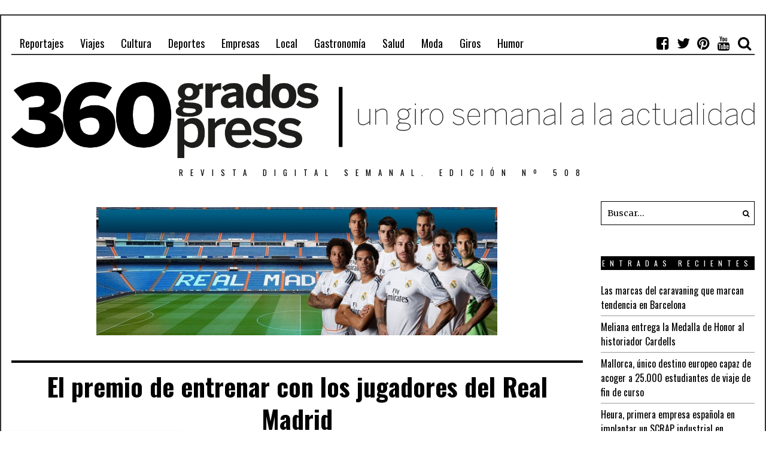

--- FILE ---
content_type: text/html; charset=UTF-8
request_url: https://360gradospress.com/empresas/el-premio-de-entrenar-con-los-jugadores-del-real-madrid/
body_size: 14597
content:
<!DOCTYPE html>
<html lang="es" class="no-js">
<head>
	<meta charset="UTF-8">
	<meta name="viewport" content="width=device-width, initial-scale=1.0">
	<link rel="profile" href="http://gmpg.org/xfn/11">
    
	<!--[if lt IE 9]>
	<script src="https://360gradospress.com/wp-content/themes/fox/js/html5.js"></script>
	<![endif]-->
    
	<script>(function(html){html.className = html.className.replace(/\bno-js\b/,'js')})(document.documentElement);</script>
<title>El premio de entrenar con los jugadores del Real Madrid | 360 grados press</title>

<!-- This site is optimized with the Yoast SEO plugin v11.6 - https://yoast.com/wordpress/plugins/seo/ -->
<link rel="canonical" href="https://360gradospress.com/empresas/el-premio-de-entrenar-con-los-jugadores-del-real-madrid/" />
<meta property="og:locale" content="es_ES" />
<meta property="og:type" content="article" />
<meta property="og:title" content="El premio de entrenar con los jugadores del Real Madrid | 360 grados press" />
<meta property="og:description" content="Movistar, en colaboración con el Real Madrid, ha puesto en marcha un original e innovador concurso online en el que sus clientes tienen la opción de entrenar con ocho jugadores del conjunto blanco en uno de los estadios más legendarios del mundo, el Santiago Bernabéu." />
<meta property="og:url" content="https://360gradospress.com/empresas/el-premio-de-entrenar-con-los-jugadores-del-real-madrid/" />
<meta property="og:site_name" content="360 grados press" />
<meta property="article:tag" content="Campaña" />
<meta property="article:section" content="Empresas" />
<meta property="article:published_time" content="2014-01-22T17:19:00+00:00" />
<meta property="article:modified_time" content="2018-10-03T12:16:26+00:00" />
<meta property="og:updated_time" content="2018-10-03T12:16:26+00:00" />
<meta property="og:image" content="https://360gradospress.com/wp-content/uploads/2018/09/img_19321.jpg" />
<meta property="og:image:secure_url" content="https://360gradospress.com/wp-content/uploads/2018/09/img_19321.jpg" />
<meta property="og:image:width" content="670" />
<meta property="og:image:height" content="214" />
<meta name="twitter:card" content="summary_large_image" />
<meta name="twitter:description" content="Movistar, en colaboración con el Real Madrid, ha puesto en marcha un original e innovador concurso online en el que sus clientes tienen la opción de entrenar con ocho jugadores del conjunto blanco en uno de los estadios más legendarios del mundo, el Santiago Bernabéu." />
<meta name="twitter:title" content="El premio de entrenar con los jugadores del Real Madrid | 360 grados press" />
<meta name="twitter:image" content="https://360gradospress.com/wp-content/uploads/2018/09/img_19321.jpg" />
<meta name="twitter:creator" content="@360gradospress" />
<script type='application/ld+json' class='yoast-schema-graph yoast-schema-graph--main'>{"@context":"https://schema.org","@graph":[{"@type":"WebSite","@id":"https://360gradospress.com/#website","url":"https://360gradospress.com/","name":"360 grados press","potentialAction":{"@type":"SearchAction","target":"https://360gradospress.com/?s={search_term_string}","query-input":"required name=search_term_string"}},{"@type":"ImageObject","@id":"https://360gradospress.com/empresas/el-premio-de-entrenar-con-los-jugadores-del-real-madrid/#primaryimage","url":"https://360gradospress.com/wp-content/uploads/2018/09/img_19321.jpg","width":670,"height":214},{"@type":"WebPage","@id":"https://360gradospress.com/empresas/el-premio-de-entrenar-con-los-jugadores-del-real-madrid/#webpage","url":"https://360gradospress.com/empresas/el-premio-de-entrenar-con-los-jugadores-del-real-madrid/","inLanguage":"es","name":"El premio de entrenar con los jugadores del Real Madrid | 360 grados press","isPartOf":{"@id":"https://360gradospress.com/#website"},"primaryImageOfPage":{"@id":"https://360gradospress.com/empresas/el-premio-de-entrenar-con-los-jugadores-del-real-madrid/#primaryimage"},"datePublished":"2014-01-22T17:19:00+00:00","dateModified":"2018-10-03T12:16:26+00:00","author":{"@id":"https://360gradospress.com/#/schema/person/58477f8ec42a7b11dd94e9499e3049f9"}},{"@type":["Person"],"@id":"https://360gradospress.com/#/schema/person/58477f8ec42a7b11dd94e9499e3049f9","name":"360 Grados Press","image":{"@type":"ImageObject","@id":"https://360gradospress.com/#authorlogo","url":"https://secure.gravatar.com/avatar/d80b9da0f192409621dc78e835011fb6?s=96&d=mm&r=g","caption":"360 Grados Press"},"description":"Revista digital semanal","sameAs":["https://twitter.com/https://twitter.com/360gradospress","https://www.youtube.com/channel/UCUo9dGuYgkNHY6DxIZvu7XA"]}]}</script>
<!-- / Yoast SEO plugin. -->

<link rel='dns-prefetch' href='//fonts.googleapis.com' />
<link rel='dns-prefetch' href='//s.w.org' />
<link href='https://fonts.gstatic.com' crossorigin rel='preconnect' />
<link rel="alternate" type="application/rss+xml" title="360 grados press &raquo; Feed" href="https://360gradospress.com/feed/" />
<link rel="alternate" type="application/rss+xml" title="360 grados press &raquo; RSS de los comentarios" href="https://360gradospress.com/comments/feed/" />
<link rel="alternate" type="application/rss+xml" title="360 grados press &raquo; El premio de entrenar con los jugadores del Real Madrid RSS de los comentarios" href="https://360gradospress.com/empresas/el-premio-de-entrenar-con-los-jugadores-del-real-madrid/feed/" />
		<script type="text/javascript">
			window._wpemojiSettings = {"baseUrl":"https:\/\/s.w.org\/images\/core\/emoji\/11\/72x72\/","ext":".png","svgUrl":"https:\/\/s.w.org\/images\/core\/emoji\/11\/svg\/","svgExt":".svg","source":{"concatemoji":"https:\/\/360gradospress.com\/wp-includes\/js\/wp-emoji-release.min.js?ver=4.9.9"}};
			!function(a,b,c){function d(a,b){var c=String.fromCharCode;l.clearRect(0,0,k.width,k.height),l.fillText(c.apply(this,a),0,0);var d=k.toDataURL();l.clearRect(0,0,k.width,k.height),l.fillText(c.apply(this,b),0,0);var e=k.toDataURL();return d===e}function e(a){var b;if(!l||!l.fillText)return!1;switch(l.textBaseline="top",l.font="600 32px Arial",a){case"flag":return!(b=d([55356,56826,55356,56819],[55356,56826,8203,55356,56819]))&&(b=d([55356,57332,56128,56423,56128,56418,56128,56421,56128,56430,56128,56423,56128,56447],[55356,57332,8203,56128,56423,8203,56128,56418,8203,56128,56421,8203,56128,56430,8203,56128,56423,8203,56128,56447]),!b);case"emoji":return b=d([55358,56760,9792,65039],[55358,56760,8203,9792,65039]),!b}return!1}function f(a){var c=b.createElement("script");c.src=a,c.defer=c.type="text/javascript",b.getElementsByTagName("head")[0].appendChild(c)}var g,h,i,j,k=b.createElement("canvas"),l=k.getContext&&k.getContext("2d");for(j=Array("flag","emoji"),c.supports={everything:!0,everythingExceptFlag:!0},i=0;i<j.length;i++)c.supports[j[i]]=e(j[i]),c.supports.everything=c.supports.everything&&c.supports[j[i]],"flag"!==j[i]&&(c.supports.everythingExceptFlag=c.supports.everythingExceptFlag&&c.supports[j[i]]);c.supports.everythingExceptFlag=c.supports.everythingExceptFlag&&!c.supports.flag,c.DOMReady=!1,c.readyCallback=function(){c.DOMReady=!0},c.supports.everything||(h=function(){c.readyCallback()},b.addEventListener?(b.addEventListener("DOMContentLoaded",h,!1),a.addEventListener("load",h,!1)):(a.attachEvent("onload",h),b.attachEvent("onreadystatechange",function(){"complete"===b.readyState&&c.readyCallback()})),g=c.source||{},g.concatemoji?f(g.concatemoji):g.wpemoji&&g.twemoji&&(f(g.twemoji),f(g.wpemoji)))}(window,document,window._wpemojiSettings);
		</script>
		<style type="text/css">
img.wp-smiley,
img.emoji {
	display: inline !important;
	border: none !important;
	box-shadow: none !important;
	height: 1em !important;
	width: 1em !important;
	margin: 0 .07em !important;
	vertical-align: -0.1em !important;
	background: none !important;
	padding: 0 !important;
}
</style>
<link rel='stylesheet' id='contact-form-7-css'  href='https://360gradospress.com/wp-content/plugins/contact-form-7/includes/css/styles.css?ver=5.1.3' type='text/css' media='all' />
<link rel='stylesheet' id='wi-fonts-css'  href='https://fonts.googleapis.com/css?family=Merriweather:300,300italic,regular,italic,700,700italic,900,900italic|Oswald:300,regular,700&#038;subset=cyrillic,cyrillic-ext,latin,latin-ext' type='text/css' media='all' />
<link rel='stylesheet' id='font-awesome-css'  href='https://360gradospress.com/wp-content/themes/fox/css/font-awesome-4.7.0/css/font-awesome.min.css?ver=4.7' type='text/css' media='all' />
<link rel='stylesheet' id='style-css'  href='https://360gradospress.com/wp-content/themes/fox/style.min.css?ver=4.9.9' type='text/css' media='all' />
<link rel='stylesheet' id='wi-responsive-css'  href='https://360gradospress.com/wp-content/themes/fox/css/responsive.css?ver=4.9.9' type='text/css' media='all' />
<script type='text/javascript' src='https://360gradospress.com/wp-includes/js/jquery/jquery.js?ver=1.12.4'></script>
<script type='text/javascript' src='https://360gradospress.com/wp-includes/js/jquery/jquery-migrate.min.js?ver=1.4.1'></script>
<link rel='https://api.w.org/' href='https://360gradospress.com/wp-json/' />
<link rel="EditURI" type="application/rsd+xml" title="RSD" href="https://360gradospress.com/xmlrpc.php?rsd" />
<link rel="wlwmanifest" type="application/wlwmanifest+xml" href="https://360gradospress.com/wp-includes/wlwmanifest.xml" /> 
<meta name="generator" content="WordPress 4.9.9" />
<link rel='shortlink' href='https://360gradospress.com/?p=70695' />
<link rel="alternate" type="application/json+oembed" href="https://360gradospress.com/wp-json/oembed/1.0/embed?url=https%3A%2F%2F360gradospress.com%2Fempresas%2Fel-premio-de-entrenar-con-los-jugadores-del-real-madrid%2F" />
<link rel="alternate" type="text/xml+oembed" href="https://360gradospress.com/wp-json/oembed/1.0/embed?url=https%3A%2F%2F360gradospress.com%2Fempresas%2Fel-premio-de-entrenar-con-los-jugadores-del-real-madrid%2F&#038;format=xml" />
<style type="text/css">
    
    /* LOGO MARGIN */
        
        
    /* Logo width */
        
    /* footer logo width */
        
    /* content width */
        @media (min-width: 1200px) {
        .container {width:1280px;}#wi-wrapper {max-width:1340px;}
    }
    
    /* sidebar width */
        @media (min-width: 783px) {
    .has-sidebar #secondary {
        width: 20.703125%;
    }
    .has-sidebar #primary {
        width: 79.296875%;
    }
    }
        
    /* ================== FONT FAMILY ==================== */
    body{font-family:Merriweather,sans-serif;}h1,h2,h3,h4,h5,h6, #cboxCurrent,#toggle-menu span,#wi-mainnav,.no-menu,.slide .slide-caption,.title-label span, .big-meta,.blog-slider .flex-direction-nav a,.grid-meta,.list-meta,.masonry-meta,.more-link span.post-more,.pagination-inner,.post-big .more-link,.readmore,.slider-more, .post-share, .single-cats,.single-date, .page-links-container, .single-tags, .authorbox-nav,.post-navigation .meta-nav,.same-author-posts .viewall, .post-navigation .post-title, .review-criterion,.review-score, .comment .reply a,.comment-metadata a, .commentlist .fn, .comment-notes,.logged-in-as, #respond p .required,#respond p label, #respond #submit, .widget_archive ul,.widget_categories ul,.widget_meta ul,.widget_nav_menu ul,.widget_pages ul,.widget_recent_entries ul, a.rsswidget, .widget_rss>ul>li>cite, .widget_recent_comments ul, .tagcloud a, .null-instagram-feed .clear a, #backtotop span,#footernav,.view-count,.wpcf7 .wpcf7-submit,.wpcf7 p,div.wpcf7-response-output, button,input[type=button],input[type=reset],input[type=submit], .woocommerce #reviews #comments ol.commentlist li .comment-text p.meta, .woocommerce span.onsale, .woocommerce ul.products li.product .onsale, .woocommerce #respond input#submit, .woocommerce a.button, .woocommerce button.button, .woocommerce input.button, .woocommerce a.added_to_cart, .woocommerce nav.woocommerce-pagination ul, .woocommerce div.product p.price, .woocommerce div.product span.price, .woocommerce div.product .woocommerce-tabs ul.tabs li a, .woocommerce table.shop_table th, .woocommerce table.shop_table td.product-name a{font-family:Oswald,sans-serif;}#toggle-menu span,.no-menu, #wi-mainnav{font-family:Oswald,sans-serif;}    
    /* ================== FONT SIZE ==================== */
    #wi-mainnav .menu > ul > li > a{font-size:18px;}        /* ipad portrait */
        @media (max-width: 979px) {
            #wi-mainnav .menu > ul > li > a{font-size:13.5px;}        }
        
        /* iphone landscape */
        @media (max-width: 767px) {
            #wi-mainnav .menu > ul > li > a{font-size:13.5px;}        }
        
        /* iphone portrait */
        @media (max-width: 479px) {
            #wi-mainnav .menu > ul > li > a{font-size:13.5px;}        }

    #wi-mainnav .menu > ul > li > ul > li > a{font-size:16px;}        /* ipad portrait */
        @media (max-width: 979px) {
            #wi-mainnav .menu > ul > li > ul > li > a{font-size:16px;}        }
        
        /* iphone landscape */
        @media (max-width: 767px) {
            #wi-mainnav .menu > ul > li > ul > li > a{font-size:16px;}        }
        
        /* iphone portrait */
        @media (max-width: 479px) {
            #wi-mainnav .menu > ul > li > ul > li > a{font-size:16px;}        }

    .section-heading{font-size:40px;}        /* ipad portrait */
        @media (max-width: 979px) {
            .section-heading{font-size:28px;}        }
        
        /* iphone landscape */
        @media (max-width: 767px) {
            .section-heading{font-size:20px;}        }
        
        /* iphone portrait */
        @media (max-width: 479px) {
            .section-heading{font-size:13px;}        }

    .slider-title{font-size:40px;}        /* ipad portrait */
        @media (max-width: 979px) {
            .slider-title{font-size:32px;}        }
        
        /* iphone landscape */
        @media (max-width: 767px) {
            .slider-title{font-size:24px;}        }
        
        /* iphone portrait */
        @media (max-width: 479px) {
            .slider-title{font-size:20px;}        }

    .big-title{font-size:50px;}        /* ipad portrait */
        @media (max-width: 979px) {
            .big-title{font-size:40px;}        }
        
        /* iphone landscape */
        @media (max-width: 767px) {
            .big-title{font-size:25px;}        }
        
        /* iphone portrait */
        @media (max-width: 479px) {
            .big-title{font-size:20px;}        }

    .post-title{font-size:42px;}        /* ipad portrait */
        @media (max-width: 979px) {
            .post-title{font-size:42px;}        }
        
        /* iphone landscape */
        @media (max-width: 767px) {
            .post-title{font-size:25.2px;}        }
        
        /* iphone portrait */
        @media (max-width: 479px) {
            .post-title{font-size:19.32px;}        }

    .page-title{font-size:64px;}        /* ipad portrait */
        @media (max-width: 979px) {
            .page-title{font-size:64px;}        }
        
        /* iphone landscape */
        @media (max-width: 767px) {
            .page-title{font-size:38.4px;}        }
        
        /* iphone portrait */
        @media (max-width: 479px) {
            .page-title{font-size:38.4px;}        }

    .archive-title{font-size:60px;}        /* ipad portrait */
        @media (max-width: 979px) {
            .archive-title{font-size:60px;}        }
        
        /* iphone landscape */
        @media (max-width: 767px) {
            .archive-title{font-size:36px;}        }
        
        /* iphone portrait */
        @media (max-width: 479px) {
            .archive-title{font-size:24px;}        }

    
    /* ================== SLOGAN LETTER SPACING ==================== */
        
    
    /* ================== COLORS ==================== */
    /* selection color */
        
    /* body text color */
        
    /* primary color */
        
    a, #header-social ul li a:hover, #wi-mainnav .menu>ul>li>ul li.current-menu-ancestor>a,#wi-mainnav .menu>ul>li>ul li.current-menu-item>a,#wi-mainnav .menu>ul>li>ul li>a:hover, .submenu-dark #wi-mainnav .menu>ul>li>ul li.current-menu-ancestor>a,.submenu-dark #wi-mainnav .menu>ul>li>ul li.current-menu-item>a,.submenu-dark #wi-mainnav .menu>ul>li>ul li>a:hover, .blog-slider .counter, .related-title a:hover, .grid-title a:hover, .wi-pagination a.page-numbers:hover, .page-links>a:hover, .single-tags a:hover, .author-social ul li a:hover, .small-title a:hover, .widget_archive ul li a:hover,.widget_categories ul li a:hover,.widget_meta ul li a:hover,.widget_nav_menu ul li a:hover,.widget_pages ul li a:hover,.widget_recent_entries ul li a:hover, .widget_recent_comments ul li>a:last-child:hover, .tagcloud a:hover, .latest-title a:hover, .widget a.readmore:hover, .header-cart a:hover, .woocommerce .star-rating span:before, 
.null-instagram-feed .clear a:hover {
        color: #8b0059;
}
            @media (max-width: 979px) {
            #wi-mainnav .menu > ul > li.current-menu-item > a,
            #wi-mainnav .menu > ul > li.current-menu-ancestor > a {
                color: #8b0059;
            }
            }
    
.mejs-controls .mejs-time-rail .mejs-time-current {
        background-color: #8b0059 !important;
    }
    
    

.blog-slider .flex-direction-nav a:hover, .more-link span.post-more:hover, .masonry-thumbnail, .post-newspaper .related-thumbnail, .carousel-thumbnail:hover .format-sign.sign-video,.grid-thumbnail:hover .format-sign.sign-video,.list-thumbnail:hover .format-sign.sign-video,.masonry-thumbnail:hover .format-sign.sign-video,.small-thumbnail:hover .format-sign.sign-video, .related-list .grid-thumbnail, #respond #submit:active,#respond #submit:focus,#respond #submit:hover, .small-thumbnail, .widget-social ul li a:hover, .wpcf7 .wpcf7-submit:hover, #footer-search .submit:hover,#footer-social ul li a:hover, .woocommerce .widget_price_filter .ui-slider .ui-slider-range, .woocommerce .widget_price_filter .ui-slider .ui-slider-handle, .woocommerce span.onsale, .woocommerce ul.products li.product .onsale, .woocommerce #respond input#submit.alt:hover, .woocommerce a.button.alt:hover, .woocommerce button.button.alt:hover, .woocommerce input.button.alt:hover, .woocommerce a.add_to_cart_button:hover, .woocommerce #review_form #respond .form-submit input:hover, 

.review-item.overrall .review-score {
        background-color: #8b0059;
}
    .carousel-thumbnail:hover .format-sign:before,.grid-thumbnail:hover .format-sign:before,.list-thumbnail:hover .format-sign:before,.masonry-thumbnail:hover .format-sign:before,.small-thumbnail:hover .format-sign:before  {
    border-right-color: #8b0059;
}
    
.null-instagram-feed .clear a:hover, .review-item.overrall .review-score {
        border-color: #8b0059;
    }
        
    /* widget title bg color */
        
    /* link color */
        a {
        color: #8b0059;
    }
        
    /* link hover color */
        a:hover {
        color: #e9b718;
    }
        
    /* active menu item */
        
    body {
        /* body background color */
                
        /* body background */
                
        /* position */
                
        /* repeat */
                
        /* size */
                
        /* attachment */
            }
    
     /* content bg opacity */
        
    /* CUSTOM CSS */
    .title-area {
   padding: 5px;
   border: 0px solid;
}
#titlebar .container {
    position: relative;
    padding: 5px;
    background: #f0f0f0;
}

.slider-more {

    letter-spacing: 1px;
    font-weight: 700;
    display: none;

}    
        
</style>
<link rel="pingback" href="https://360gradospress.com/xmlrpc.php">
<meta property="og:image" content="https://360gradospress.com/wp-content/uploads/2018/09/img_19321.jpg"/>
<meta property="og:image:secure_url" content="https://360gradospress.com/wp-content/uploads/2018/09/img_19321.jpg" />
<meta name="twitter:image" content="https://360gradospress.com/wp-content/uploads/2018/09/img_19321.jpg" /><meta name="twitter:card" content="summary" /><meta name="twitter:site" content="@360gradospress" /><meta name="twitter:domain" content="360 grados press" /><meta name="twitter:description" content="Movistar, en colaboración con el Real Madrid, ha puesto en marcha un original e innovador concurso online en el que sus clientes tienen la opción de entrenar con ocho jugadores del conjunto blanco en uno de los estadios más legendarios del mundo, el Santiago Bernabéu.

El Movistar Real Challenge, como han ..." /><meta name="twitter:title" content="El premio de entrenar con los jugadores del Real Madrid" /><meta property="fb:admins" content="https://ms-my.facebook.com/360gradospress" /><meta property="og:image" content="https://360gradospress.com/wp-content/uploads/2018/09/img_19321.jpg" /><meta property="og:site_name" content="360 grados press" /><meta property="og:description" content="Movistar, en colaboración con el Real Madrid, ha puesto en marcha un original e innovador concurso online en el que sus clientes tienen la opción de entrenar con ocho jugadores del conjunto blanco en uno de los estadios más legendarios del mundo, el Santiago Bernabéu.

El Movistar Real Challenge, como han ..." /><meta property="og:url" content="https://360gradospress.com/empresas/el-premio-de-entrenar-con-los-jugadores-del-real-madrid/" /><meta property="og:type" content="article" /><meta property="og:title" content="El premio de entrenar con los jugadores del Real Madrid" /><meta name="description" content="Movistar, en colaboración con el Real Madrid, ha puesto en marcha un original e innovador concurso online en el que sus clientes tienen la opción de entrenar con ocho jugadores del conjunto blanco en uno de los estadios más legendarios del mundo, el Santiago Bernabéu.

El Movistar Real Challenge, como han ..." /><meta name="title" content="El premio de entrenar con los jugadores del Real Madrid" />
<!-- Universal Tracking - https://wordpress.org/plugins/wp-meta-seo/ -->
<script>
    (function (i, s, o, g, r, a, m) {
        i['GoogleAnalyticsObject'] = r;
        i[r] = i[r] || function () {
            (i[r].q = i[r].q || []).push(arguments)
        }, i[r].l = 1 * new Date();
        a = s.createElement(o),
            m = s.getElementsByTagName(o)[0];
        a.async = 1;
        a.src = g;
        m.parentNode.insertBefore(a, m)
    })(window, document, 'script', '//www.google-analytics.com/analytics.js', 'ga');
        ga('create', 'UA-127755040-1', 'auto');
      ga('send', 'pageview');
    </script>


<!-- END WPMSGA Universal Tracking -->


<!-- BEGIN ExactMetrics v5.3.8 Universal Analytics - https://exactmetrics.com/ -->
<script>
(function(i,s,o,g,r,a,m){i['GoogleAnalyticsObject']=r;i[r]=i[r]||function(){
	(i[r].q=i[r].q||[]).push(arguments)},i[r].l=1*new Date();a=s.createElement(o),
	m=s.getElementsByTagName(o)[0];a.async=1;a.src=g;m.parentNode.insertBefore(a,m)
})(window,document,'script','https://www.google-analytics.com/analytics.js','ga');
  ga('create', 'UA-127755040-1', 'auto');
  ga('send', 'pageview');
</script>
<!-- END ExactMetrics Universal Analytics -->
		<style type="text/css" id="wp-custom-css">
			.flex-control-nav, .flex-direction-nav  {
display:none;
    margin: 0;
    padding: 0;
    list-style: none;
}

.slider-title a {
    padding: 0 0px;
    background: #0000001a;
}
.slider-header {

    padding-left: 10px;
    margin-bottom: 10px;

}
.blog-slider {

    padding-top: 1px;
    min-height: 150px;

}
.title-area {   
    border: 0px solid;
    padding-bottom: 0px;
    padding-top: 14px;
}

p {
margin-left: 0em;
margin-bottom: auto;}

.enable-2-columns .entry-content p {
    margin-bottom: 10px;
}

img {

    border: none;
    padding-top: 10px;
    padding-bottom: 10px;
background-color: white;
}

#titlebar .container {
    position: relative;
    padding: 1px;
   background: white;
z-index: 90;
margin-bottom: 0px;
}
#titlebar {

    position: relative;
    z-index: 90;
    margin-bottom: 0px;

}
.title-label {
    display: none;
}
.title-area {

    border: 0px solid;
    padding-bottom: 0px;
    padding-top: 10px;

}
.archive-title {

    font-size: 18px;
    text-align: right;
    margin-right: 10px;

}

.meta-time, dfn {

    font-style: italic;
    display: none;

}

.blog-slider {
     margin-bottom: 0px;
  }

.slider-excerpt {

    max-width: 77%;
    padding: 8px;
    background: #000;

}
		</style>
	
<style id="color-preview"></style>

            
</head>

<body class="post-template-default single single-post postid-70695 single-format-standard enable-2-columns enable-dropcap has-sidebar sidebar-right disable-hand-lines submenu-light" itemscope itemtype="https://schema.org/WebPage">
<div id="wi-all">

    <div id="wi-wrapper">
        
        <header id="masthead" class="site-header" itemscope itemtype="https://schema.org/WPHeader">
            
            <div id="topbar-wrapper">
                <div class="wi-topbar" id="wi-topbar">
                    <div class="container">

                        <div class="topbar-inner">

                            
                            <a class="toggle-menu" id="toggle-menu"><i class="fa fa-align-justify"></i> <span>Menu</span></a>

                            <nav id="wi-mainnav" class="navigation-ele wi-mainnav" role="navigation" itemscope itemtype="https://schema.org/SiteNavigationElement">
                                <div class="menu"><ul id="menu-menu-principal" class="menu"><li id="menu-item-95149" class="menu-item menu-item-type-taxonomy menu-item-object-category menu-item-95149"><a href="https://360gradospress.com/categoria/reportajes/">Reportajes</a></li>
<li id="menu-item-95150" class="menu-item menu-item-type-taxonomy menu-item-object-category menu-item-95150"><a href="https://360gradospress.com/categoria/viajes/">Viajes</a></li>
<li id="menu-item-95151" class="menu-item menu-item-type-taxonomy menu-item-object-category menu-item-95151"><a href="https://360gradospress.com/categoria/cultura/">Cultura</a></li>
<li id="menu-item-95152" class="menu-item menu-item-type-taxonomy menu-item-object-category menu-item-95152"><a href="https://360gradospress.com/categoria/deportes/">Deportes</a></li>
<li id="menu-item-95153" class="menu-item menu-item-type-taxonomy menu-item-object-category current-post-ancestor current-menu-parent current-post-parent menu-item-95153"><a href="https://360gradospress.com/categoria/empresas/">Empresas</a></li>
<li id="menu-item-95154" class="menu-item menu-item-type-taxonomy menu-item-object-category menu-item-95154"><a href="https://360gradospress.com/categoria/local/">Local</a></li>
<li id="menu-item-95155" class="menu-item menu-item-type-taxonomy menu-item-object-category menu-item-95155"><a href="https://360gradospress.com/categoria/gastronomia/">Gastronomía</a></li>
<li id="menu-item-95156" class="menu-item menu-item-type-taxonomy menu-item-object-category menu-item-95156"><a href="https://360gradospress.com/categoria/salud/">Salud</a></li>
<li id="menu-item-95157" class="menu-item menu-item-type-taxonomy menu-item-object-category menu-item-95157"><a href="https://360gradospress.com/categoria/moda/">Moda</a></li>
<li id="menu-item-95158" class="menu-item menu-item-type-taxonomy menu-item-object-category menu-item-95158"><a href="https://360gradospress.com/categoria/giros/">Giros</a></li>
<li id="menu-item-95159" class="menu-item menu-item-type-taxonomy menu-item-object-category menu-item-95159"><a href="https://360gradospress.com/categoria/humor/">Humor</a></li>
</ul></div>                            </nav><!-- #wi-mainnav -->

                            
                                                        <div id="header-social" class="social-list">
                                <ul>
                                                    <li class="li-facebook-square"><a href="https://ms-my.facebook.com/360gradospress" target="_blank" rel="alternate" title="Facebook"><i class="fa fa-facebook-square"></i> <span>Facebook</span></a></li>
                            <li class="li-twitter"><a href="https://twitter.com/360gradospress" target="_blank" rel="alternate" title="Twitter"><i class="fa fa-twitter"></i> <span>Twitter</span></a></li>
                            <li class="li-pinterest"><a href="http://www.pinterest.com/360gradospress/" target="_blank" rel="alternate" title="Pinterest"><i class="fa fa-pinterest"></i> <span>Pinterest</span></a></li>
                            <li class="li-youtube"><a href="https://www.youtube.com/channel/UCUo9dGuYgkNHY6DxIZvu7XA" target="_blank" rel="alternate" title="YouTube"><i class="fa fa-youtube"></i> <span>YouTube</span></a></li>
                            <li class="li-search"><a><i class="fa fa-search"></i> <span>Search</span></a></li>
                                        </ul>
                            </div><!-- #header-social -->
                            
                        </div><!-- .topbar-inner -->

                    </div><!-- .container -->

                </div><!-- #wi-topbar -->
            </div><!-- #topbar-wrapper -->

            <div id="wi-header" class="wi-header">

                <div class="container">

                                        <div class="header-search" id="header-search">
                        <form role="search" method="get" action="https://360gradospress.com" itemprop="potentialAction" itemscope itemtype="https://schema.org/SearchAction">
                            <input type="text" name="s" class="s" value="" placeholder="Escriba y pulse buscar" />
                            <button class="submit" role="button" title="Go"><span>Go</span></button>
                        </form>
                    </div><!-- .header-search -->
                    
                    <div id="logo-area">
                        <div id="wi-logo">
                            <h2>
                                <a href="https://360gradospress.com/" rel="home">
                                    
                                        <img src="http://360gradospress.com/wp-content/uploads/2018/10/360_cabecera.png" alt="Logo" data-retina="http://360gradospress.com/wp-content/uploads/2018/10/360_cabecera.png" />

                                                                    </a>
                            </h2>

                        </div><!-- #wi-logo -->

                                                <h3 class="slogan">Revista digital semanal. Edición Nº 508</h3>
                        
                    </div><!-- #logo-area -->

                    <div class="clearfix"></div>

                    
                </div><!-- .container -->

            </div><!-- #wi-header -->
            
        </header><!-- #masthead -->
    
        <div id="wi-main">

<div class="container">
    
        
    <div class="content">
    
        <main id="primary" class="content-area" role="main">
            
            <div class="theiaStickySidebar">
            
            
        <figure class="post-thumbnail" itemscope itemtype="http://schema.org/ImageObject">
            
            
            <meta itemprop="url" content="https://360gradospress.com/wp-content/uploads/2018/09/img_19321.jpg">
            <meta itemprop="width" content="670">
            <meta itemprop="height" content="214">
            
            <div class="post-thumbnail-inner">
            
                
                <img width="670" height="214" src="https://360gradospress.com/wp-content/uploads/2018/09/img_19321.jpg" class="attachment-full size-full wp-post-image" alt="" srcset="https://360gradospress.com/wp-content/uploads/2018/09/img_19321.jpg 670w, https://360gradospress.com/wp-content/uploads/2018/09/img_19321-150x48.jpg 150w, https://360gradospress.com/wp-content/uploads/2018/09/img_19321-300x96.jpg 300w" sizes="(max-width: 670px) 100vw, 670px" />
                                
            </div><!-- .post-thumbnail-inner -->
            
            
        </figure><!-- .post-thumbnail -->

                    
            <header class="post-header">
            
                <h1 class="post-title single-title">El premio de entrenar con los jugadores del Real Madrid</h1>

                <div class="post-header-meta">

                    
                                        
  <!--   <span class="entry-categories meta-categories">

        <span class="in-word">en</span> <a href="https://360gradospress.com/categoria/empresas/" rel="category tag">Empresas</a>
    </span> -->

                        
                    
                    
                </div><!-- .post-header-meta -->

            </header><!-- .post-header -->
            
            <div class="single-body">
                
                                
                                
                <div class="entry-content">
                    <p>Movistar, en colaboración con el Real Madrid, ha puesto en marcha un original e innovador concurso online en el que sus clientes tienen la opción de entrenar con ocho jugadores del conjunto blanco en uno de los estadios más legendarios del mundo, el Santiago Bernabéu.</p>
<p class="MsoNormal" style="text-align:justify;line-height:150%;"><span style="font-size:11pt;line-height:150%;font-family:Arial;" lang="es" xml_lang="es"></span><span style="font-size:11pt;line-height:150%;font-family:Arial;" lang="es" xml_lang="es"></span><span style="font-size:11pt;line-height:150%;font-family:Arial;" lang="es" xml_lang="es"><img src="http://www.360gradospress.com/upload/img/periodico/img_19321.jpg" class="RichTextAlignCenter" alt="[Img #19321]" id="IMAGEN_INSERTADA_19321" /><br />El <b>Movistar Real Challenge</b>, como hanbautizado a esta pionera iniciativa dentro del ámbito del patrocinio deportivoy empresarial, aúna deporte, afición y tecnología. <b>Los interesados tienen hasta el 13 de febrero para registrarse</b> enla <a href="http://bit.ly/Kak7YL">web</a> donde se centralizará la informacióny las inscripciones.</span></p>
<p class="MsoNormal" style="text-align:justify;line-height:150%;"><span style="font-size:11pt;line-height:150%;font-family:Arial;" lang="es" xml_lang="es"> </span></p>
<p class="MsoNormal" style="text-align:justify;line-height:150%;"><b><span style="font-size:11pt;line-height:150%;font-family:Arial;" lang="es" xml_lang="es">El entrenamiento en el estadio SantiagoBernabéu tendrá lugar el 12 de marzo.</span></b><span style="font-size:11pt;line-height:150%;font-family:Arial;" lang="es" xml_lang="es"> Los ganadores de este retoconocerán los vestuarios, se equiparán con la ropa oficial del club y recibiránlos consejos de ocho jugadores del primer equipo del Real Madrid. Además,podrán acudir con un acompañante que disfrutará del evento desde la grada.</span></p>
<p class="MsoNormal" style="text-align:justify;line-height:150%;"><span style="font-size:11pt;line-height:150%;font-family:Arial;" lang="es" xml_lang="es"> </span></p>
<p class="MsoNormal" style="text-align:justify;line-height:150%;"><b><span style="font-size:11pt;line-height:150%;font-family:Arial;" lang="es" xml_lang="es">Reto internacional</span></b></p>
<p class="MsoNormal" style="text-align:justify;line-height:150%;"><span style="font-size:11pt;line-height:150%;font-family:Arial;" lang="es" xml_lang="es">Movistar, a travésde esta acción, quiere premiar la fidelidad de sus clientes y poner a suservicio la posibilidad <b>de vivir enprimera persona experiencias únicas</b>. Este reto, además de en España, sehace extensible a buena parte de los países en lo que la compañía telefónicatiene presencia, es decir, México, Chile, Colombia, Costa Rica, El Salvador,Guatemala, Uruguay, Panamá, Nicaragua y Ecuador. <b>En total Movistar reunirá a setenta clientes en el césped del SantiagoBernabéu</b>.</span></p>
<p><em>Laura Bellver</em></p>
                    <div class="clearfix"></div>

                </div><!-- .entry-content -->
                
                
                                
<div class="post-share share-4">
    
    <h4 class="share-label">Share This</h4>
    
    <ul>
                <li class="li-facebook">
            
                        
            <a data-href="https://www.facebook.com/sharer/sharer.php?u=https%3A%2F%2F360gradospress.com%2Fempresas%2Fel-premio-de-entrenar-con-los-jugadores-del-real-madrid%2F" title="Facebook" class="share share-facebook"><i class="fa fa-facebook"></i><span>Facebook</span></a>
        
        </li>
        
        <li class="li-twitter">
            
                        
            <a data-href="https://twitter.com/intent/tweet?url=https%3A%2F%2F360gradospress.com%2Fempresas%2Fel-premio-de-entrenar-con-los-jugadores-del-real-madrid%2F&#038;text=El+premio+de+entrenar+con+los+jugadores+del+Real+Madrid&#038;via=360gradospress" title="Twitter" class="share share-twitter"><i class="fa fa-twitter"></i><span>Twitter</span></a>
        
        </li>
      
        
        <li class="li-pinterest">
            
                        
            <a data-href="https://pinterest.com/pin/create/button/?url=https%3A%2F%2F360gradospress.com%2Fempresas%2Fel-premio-de-entrenar-con-los-jugadores-del-real-madrid%2F&#038;description=El+premio+de+entrenar+con+los+jugadores+del+Real+Madrid" title="Pinterest" class="share share-pinterest"><i class="fa fa-pinterest"></i><span>Pinterest</span></a>
        
        </li>
        
        <li class="li-linkedin">
            
                        
            <a data-href="https://www.linkedin.com/shareArticle?mini=true&#038;url=https%3A%2F%2F360gradospress.com%2Fempresas%2Fel-premio-de-entrenar-con-los-jugadores-del-real-madrid%2F&#038;title=El+premio+de+entrenar+con+los+jugadores+del+Real+Madrid" title="Linked In" class="share share-linkedin"><i class="fa fa-linkedin"></i><span>Linked In</span></a>
        
        </li>
        
    </ul>
    
</div>    
                                    
            </div><!-- .single-body -->

            <div class="clearfix"></div>
            
                                    <div class="single-tags">
                <span class="tag-label">Tags:</span>
                <a href="https://360gradospress.com/tag/campana/" rel="tag">Campaña</a>				
            </div><!-- .tags -->
                        

                        
                                    <div class="related-posts" id="related-posts">
                        
                        <h3 class="related-heading"><span>También puede interesarte</span></h3>
                        
                        <div class="related-list blog-grid column-3">
                                                            
                                <article id="post-98713" class="post-grid post-98713 post type-post status-publish format-standard has-post-thumbnail hentry category-gastronomia category-salud tag-brocoli tag-campana tag-influencers tag-maternidad"  itemscope itemtype="http://schema.org/CreativeWork">
    
    <div class="grid-inner">
    
        

        <section class="grid-body">

            <div class="post-content">

                <header class="grid-header">

                    <div class="grid-meta">

                        <span class="grid-date"><span class="screen-reader-text">Posted on</span> <time class="entry-date published" datetime="2019-05-02T15:27:32+00:00">2 mayo, 2019</time><time class="updated" datetime="2019-05-15T11:26:24+00:00">15 mayo, 2019</time></span>
                    </div><!-- .grid-meta -->

                    <h3 class="grid-title" itemprop="headline">
                        
                        <a href="https://360gradospress.com/salud/masbrocoli-maternidad/" rel="bookmark">La asociación +Brócoli lanza su campaña más familiar</a>
                    
                    </h3>

                </header><!-- .grid-header -->

                <div class="grid-content" itemprop="text">
                    <p> 
                        +Brócoli vuelve a impulsar la unión de los ciudadanos en torno a su producto estrella –el                    </p>
                </div><!-- .grid-content -->

                <div class="clearfix"></div>

            </div><!-- .post-content -->

        </section>
		
		        <figure class="grid-thumbnail" itemscope itemtype="http://schema.org/ImageObject">
            
                        
            <meta itemprop="url" content="https://360gradospress.com/wp-content/uploads/2019/05/brocoli_foto.jpg">
            <meta itemprop="width" content="1250">
            <meta itemprop="height" content="1250">
            
            <a href="https://360gradospress.com/salud/masbrocoli-maternidad/">                <img width="480" height="384" src="https://360gradospress.com/wp-content/uploads/2019/05/brocoli_foto-480x384.jpg" class="attachment-thumbnail-medium size-thumbnail-medium wp-post-image" alt="Imagen de la campaña de +Brócoli" />            
                            
                        
            </a>            
        </figure>
    		<!-- .grid-body -->

        <div class="clearfix"></div>
    
    </div><!-- .grid-inner -->

</article><!-- .post-grid -->
                                                        
                                                        
                            <div class="clearfix"></div>
                            
                        </div><!-- .related-list -->
                    </div><!-- #related-posts -->

                    
            

            
            
            
<div id="comments" class="comments-area">

	
		
			<div id="respond" class="comment-respond">
		<h3 id="reply-title" class="comment-reply-title">Deja un comentario <small><a rel="nofollow" id="cancel-comment-reply-link" href="/empresas/el-premio-de-entrenar-con-los-jugadores-del-real-madrid/#respond" style="display:none;">Cancelar respuesta</a></small></h3>			<form action="https://360gradospress.com/wp-comments-post.php" method="post" id="commentform" class="comment-form" novalidate>
				<p class="comment-notes">Your email address will not be published.</p><p class="comment-form-comment"><label for="comment">Comentario</label><textarea autocomplete="nope"  id="ad070d09ce"  name="ad070d09ce"   cols="45" rows="8" aria-required="true" placeholder="Escriba su comentario..."></textarea><textarea id="comment" aria-hidden="true" name="comment" autocomplete="nope" style="padding:0;clip:rect(1px, 1px, 1px, 1px);position:absolute !important;white-space:nowrap;height:1px;width:1px;overflow:hidden;" tabindex="-1"></textarea><script type="text/javascript">document.getElementById("comment").setAttribute( "id", "a01230a066e5f5536a8e3c0483953ea4" );document.getElementById("ad070d09ce").setAttribute( "id", "comment" );</script></p><p class="comment-form-author"><label for="author">Name</label> <span class="required">*</span><input id="author" name="author" type="text" value="" size="30" aria-required='true' placeholder="Name *" /></p>
<p class="comment-form-email"><label for="email">Email</label> <span class="required">*</span><input id="email" name="email" type="email" value="" size="30" aria-required='true' placeholder="Email *" /></p>
<p class="comment-form-url"><label for="url">Website</label><input id="url" name="url" type="url" value="" size="30" placeholder="Website" /></p>
<p class="aiowps-captcha"><label for="aiowps-captcha-answer">Por favor, introduce una respuesta en dígitos:</label><div class="aiowps-captcha-equation"><strong>tres &#215; 3 = <input type="hidden" name="aiowps-captcha-string-info" id="aiowps-captcha-string-info" value="ex0hr4ctpi" /><input type="hidden" name="aiowps-captcha-temp-string" id="aiowps-captcha-temp-string" value="1769910004" /><input type="text" size="2" id="aiowps-captcha-answer" name="aiowps-captcha-answer" value="" autocomplete="off" /></strong></div></p><p class="form-submit"><input name="submit" type="submit" id="submit" class="submit" value="Publicar comentario" /> <input type='hidden' name='comment_post_ID' value='70695' id='comment_post_ID' />
<input type='hidden' name='comment_parent' id='comment_parent' value='0' />
</p>			</form>
			</div><!-- #respond -->
	
</div><!-- #comments .comments-area -->
                        
            </div><!-- .theiaStickySidebar -->

        </main><!-- .content-area -->
        
        <aside id="secondary" class="secondary" role="complementary" itemscope itemptype="https://schema.org/WPSideBar">
    
    <div class="theiaStickySidebar">

                    <div id="widget-area" class="widget-area" role="complementary">
                                <div id="search-2" class="widget widget_search"><div class="searchform">
    <form role="search" method="get" action="https://360gradospress.com" itemprop="potentialAction" itemscope itemtype="https://schema.org/SearchAction">
        <input type="text" name="s" class="s" value="" placeholder="Buscar..." />
        <button class="submit" role="button" title="Go"><i class="fa fa-search"></i></button>
    </form>
</div><!-- .header-search --></div>		<div id="recent-posts-3" class="widget widget_recent_entries">		<h3 class="widget-title"><span>Entradas recientes</span></h3>		<ul>
											<li>
					<a href="https://360gradospress.com/empresas/las-marcas-del-caravaning-que-marcan-tendencia-en-barcelona/">Las marcas del caravaning que marcan tendencia en Barcelona</a>
									</li>
											<li>
					<a href="https://360gradospress.com/local/meliana-entrega-la-medalla-de-honor-al-historiador-cardells/">Meliana entrega la Medalla de Honor al historiador Cardells</a>
									</li>
											<li>
					<a href="https://360gradospress.com/viajes/mallorca-unico-destino-europeo-capaz-de-acoger-a-25-000-estudiantes-de-viaje-de-fin-de-curso/">Mallorca, único destino europeo capaz de acoger a 25.000 estudiantes de viaje de fin de curso</a>
									</li>
											<li>
					<a href="https://360gradospress.com/empresas/heura-primera-empresa-espanola-en-implantar-un-scrap-industrial-en-portugal/">Heura, primera empresa española en implantar un SCRAP industrial en Portugal</a>
									</li>
											<li>
					<a href="https://360gradospress.com/360gradospress/experimento-biodiversidad-campo-espanol-biodiversity-grow/">“Queremos convertir cada hectárea en un aliado activo de la biodiversidad”</a>
									</li>
					</ul>
		</div><div id="tag_cloud-2" class="widget widget_tag_cloud"><h3 class="widget-title"><span>Etiquetas</span></h3><div class="tagcloud"><a href="https://360gradospress.com/tag/influyenteentwitter/" class="tag-cloud-link tag-link-454 tag-link-position-1" style="font-size: 12.993630573248pt;" aria-label="#InfluyenteEnTwitter (35 elementos)">#InfluyenteEnTwitter</a>
<a href="https://360gradospress.com/tag/332/" class="tag-cloud-link tag-link-77 tag-link-position-2" style="font-size: 22pt;" aria-label="332 (367 elementos)">332</a>
<a href="https://360gradospress.com/tag/anfiteatro-de-stefano/" class="tag-cloud-link tag-link-626 tag-link-position-3" style="font-size: 9.3375796178344pt;" aria-label="Anfiteatro de Stefano (13 elementos)">Anfiteatro de Stefano</a>
<a href="https://360gradospress.com/tag/analisis/" class="tag-cloud-link tag-link-122 tag-link-position-4" style="font-size: 11.388535031847pt;" aria-label="Análisis (23 elementos)">Análisis</a>
<a href="https://360gradospress.com/tag/arte/" class="tag-cloud-link tag-link-152 tag-link-position-5" style="font-size: 9.7834394904459pt;" aria-label="Arte (15 elementos)">Arte</a>
<a href="https://360gradospress.com/tag/blogs/" class="tag-cloud-link tag-link-361 tag-link-position-6" style="font-size: 12.28025477707pt;" aria-label="BLOGS (29 elementos)">BLOGS</a>
<a href="https://360gradospress.com/tag/butacon-del-garci/" class="tag-cloud-link tag-link-476 tag-link-position-7" style="font-size: 17.006369426752pt;" aria-label="Butacón del Garci (101 elementos)">Butacón del Garci</a>
<a href="https://360gradospress.com/tag/cine/" class="tag-cloud-link tag-link-144 tag-link-position-8" style="font-size: 9.6050955414013pt;" aria-label="Cine (14 elementos)">Cine</a>
<a href="https://360gradospress.com/tag/clasicos-del-comic/" class="tag-cloud-link tag-link-369 tag-link-position-9" style="font-size: 16.917197452229pt;" aria-label="Clásicos del Cómic (98 elementos)">Clásicos del Cómic</a>
<a href="https://360gradospress.com/tag/critica/" class="tag-cloud-link tag-link-87 tag-link-position-10" style="font-size: 12.993630573248pt;" aria-label="Crítica (35 elementos)">Crítica</a>
<a href="https://360gradospress.com/tag/educacion/" class="tag-cloud-link tag-link-302 tag-link-position-11" style="font-size: 8.9808917197452pt;" aria-label="Educación (12 elementos)">Educación</a>
<a href="https://360gradospress.com/tag/el-butacon-del-garci/" class="tag-cloud-link tag-link-343 tag-link-position-12" style="font-size: 13.171974522293pt;" aria-label="El Butacón del Garci (37 elementos)">El Butacón del Garci</a>
<a href="https://360gradospress.com/tag/emprendedores/" class="tag-cloud-link tag-link-124 tag-link-position-13" style="font-size: 9.6050955414013pt;" aria-label="Emprendedores (14 elementos)">Emprendedores</a>
<a href="https://360gradospress.com/tag/entrevista/" class="tag-cloud-link tag-link-112 tag-link-position-14" style="font-size: 14.955414012739pt;" aria-label="Entrevista (59 elementos)">Entrevista</a>
<a href="https://360gradospress.com/tag/eventos/" class="tag-cloud-link tag-link-237 tag-link-position-15" style="font-size: 10.675159235669pt;" aria-label="Eventos (19 elementos)">Eventos</a>
<a href="https://360gradospress.com/tag/exposiciones/" class="tag-cloud-link tag-link-232 tag-link-position-16" style="font-size: 13.350318471338pt;" aria-label="Exposiciones (39 elementos)">Exposiciones</a>
<a href="https://360gradospress.com/tag/exposicion/" class="tag-cloud-link tag-link-69 tag-link-position-17" style="font-size: 11.210191082803pt;" aria-label="Exposición (22 elementos)">Exposición</a>
<a href="https://360gradospress.com/tag/fotografia/" class="tag-cloud-link tag-link-72 tag-link-position-18" style="font-size: 11.210191082803pt;" aria-label="Fotografía (22 elementos)">Fotografía</a>
<a href="https://360gradospress.com/tag/humor/" class="tag-cloud-link tag-link-73 tag-link-position-19" style="font-size: 12.815286624204pt;" aria-label="Humor (34 elementos)">Humor</a>
<a href="https://360gradospress.com/tag/libros/" class="tag-cloud-link tag-link-143 tag-link-position-20" style="font-size: 8.3566878980892pt;" aria-label="Libros (10 elementos)">Libros</a>
<a href="https://360gradospress.com/tag/moda/" class="tag-cloud-link tag-link-209 tag-link-position-21" style="font-size: 9.7834394904459pt;" aria-label="Moda (15 elementos)">Moda</a>
<a href="https://360gradospress.com/tag/musica/" class="tag-cloud-link tag-link-95 tag-link-position-22" style="font-size: 12.636942675159pt;" aria-label="Música (32 elementos)">Música</a>
<a href="https://360gradospress.com/tag/opinion/" class="tag-cloud-link tag-link-167 tag-link-position-23" style="font-size: 14.331210191083pt;" aria-label="Opinión (50 elementos)">Opinión</a>
<a href="https://360gradospress.com/tag/pelaezleaks/" class="tag-cloud-link tag-link-287 tag-link-position-24" style="font-size: 16.56050955414pt;" aria-label="Pelaezleaks (90 elementos)">Pelaezleaks</a>
<a href="https://360gradospress.com/tag/perfiles/" class="tag-cloud-link tag-link-212 tag-link-position-25" style="font-size: 8.3566878980892pt;" aria-label="Perfiles (10 elementos)">Perfiles</a>
<a href="https://360gradospress.com/tag/periodismo/" class="tag-cloud-link tag-link-80 tag-link-position-26" style="font-size: 8.9808917197452pt;" aria-label="Periodismo (12 elementos)">Periodismo</a>
<a href="https://360gradospress.com/tag/reconstruccion-de-momentos/" class="tag-cloud-link tag-link-655 tag-link-position-27" style="font-size: 15.044585987261pt;" aria-label="Reconstrucción de momentos (60 elementos)">Reconstrucción de momentos</a>
<a href="https://360gradospress.com/tag/redes-sociales/" class="tag-cloud-link tag-link-158 tag-link-position-28" style="font-size: 11.388535031847pt;" aria-label="Redes sociales (23 elementos)">Redes sociales</a>
<a href="https://360gradospress.com/tag/reportaje/" class="tag-cloud-link tag-link-92 tag-link-position-29" style="font-size: 12.726114649682pt;" aria-label="Reportaje (33 elementos)">Reportaje</a>
<a href="https://360gradospress.com/tag/reportajes/" class="tag-cloud-link tag-link-211 tag-link-position-30" style="font-size: 8.9808917197452pt;" aria-label="Reportajes (12 elementos)">Reportajes</a>
<a href="https://360gradospress.com/tag/resena/" class="tag-cloud-link tag-link-108 tag-link-position-31" style="font-size: 13.43949044586pt;" aria-label="Reseña (40 elementos)">Reseña</a>
<a href="https://360gradospress.com/tag/salud/" class="tag-cloud-link tag-link-191 tag-link-position-32" style="font-size: 8.7133757961783pt;" aria-label="Salud (11 elementos)">Salud</a>
<a href="https://360gradospress.com/tag/series/" class="tag-cloud-link tag-link-464 tag-link-position-33" style="font-size: 14.331210191083pt;" aria-label="Series (50 elementos)">Series</a>
<a href="https://360gradospress.com/tag/sociedad/" class="tag-cloud-link tag-link-99 tag-link-position-34" style="font-size: 11.656050955414pt;" aria-label="Sociedad (25 elementos)">Sociedad</a>
<a href="https://360gradospress.com/tag/solidaridad/" class="tag-cloud-link tag-link-94 tag-link-position-35" style="font-size: 9.6050955414013pt;" aria-label="Solidaridad (14 elementos)">Solidaridad</a>
<a href="https://360gradospress.com/tag/tecnologia/" class="tag-cloud-link tag-link-155 tag-link-position-36" style="font-size: 10.853503184713pt;" aria-label="Tecnología (20 elementos)">Tecnología</a>
<a href="https://360gradospress.com/tag/tendencias/" class="tag-cloud-link tag-link-159 tag-link-position-37" style="font-size: 10.050955414013pt;" aria-label="Tendencias (16 elementos)">Tendencias</a>
<a href="https://360gradospress.com/tag/toros/" class="tag-cloud-link tag-link-91 tag-link-position-38" style="font-size: 13.171974522293pt;" aria-label="Toros (37 elementos)">Toros</a>
<a href="https://360gradospress.com/tag/tradiciones/" class="tag-cloud-link tag-link-123 tag-link-position-39" style="font-size: 8.9808917197452pt;" aria-label="Tradiciones (12 elementos)">Tradiciones</a>
<a href="https://360gradospress.com/tag/turismo/" class="tag-cloud-link tag-link-253 tag-link-position-40" style="font-size: 10.496815286624pt;" aria-label="Turismo (18 elementos)">Turismo</a>
<a href="https://360gradospress.com/tag/twittertulia/" class="tag-cloud-link tag-link-276 tag-link-position-41" style="font-size: 8pt;" aria-label="Twittertulia (9 elementos)">Twittertulia</a>
<a href="https://360gradospress.com/tag/twittervista/" class="tag-cloud-link tag-link-219 tag-link-position-42" style="font-size: 16.738853503185pt;" aria-label="Twittervista (94 elementos)">Twittervista</a>
<a href="https://360gradospress.com/tag/viajes/" class="tag-cloud-link tag-link-263 tag-link-position-43" style="font-size: 10.675159235669pt;" aria-label="Viajes (19 elementos)">Viajes</a>
<a href="https://360gradospress.com/tag/videoteca/" class="tag-cloud-link tag-link-176 tag-link-position-44" style="font-size: 18.254777070064pt;" aria-label="Videoteca (140 elementos)">Videoteca</a>
<a href="https://360gradospress.com/tag/vineta/" class="tag-cloud-link tag-link-915 tag-link-position-45" style="font-size: 8.7133757961783pt;" aria-label="viñeta (11 elementos)">viñeta</a></div>
</div><div id="facebook-2" class="widget widget_facebook"><h3 class="widget-title"><span>Facebook</span></h3><div class="fb-container"><fb:like-box href="https://www.facebook.com/360gradospress" width="265" show_faces="" colorscheme="light" border_color="#000" stream="1" header="0"></fb:like-box></div></div><div id="media_image-3" class="widget widget_media_image"><a href="http://www.ciclo21.com"><img width="300" height="250" src="https://360gradospress.com/wp-content/uploads/2018/10/img_21668.jpg" class="image wp-image-97368  attachment-full size-full" alt="ciclo21.com" style="max-width: 100%; height: auto;" srcset="https://360gradospress.com/wp-content/uploads/2018/10/img_21668.jpg 300w, https://360gradospress.com/wp-content/uploads/2018/10/img_21668-150x125.jpg 150w" sizes="(max-width: 300px) 100vw, 300px" /></a></div><div id="mc4wp_form_widget-2" class="widget widget_mc4wp_form_widget"><h3 class="widget-title"><span>Newsletter</span></h3></div>                                <div class="gutter-sidebar"></div>
            </div><!-- .widget-area -->
                
    </div>

</aside><!-- #secondary -->        
        <div class="clearfix"></div>
        
    </div><!-- .content -->
</div><!-- .container -->


<nav class="post-nav">
	<div class="container">
		
	<nav class="navigation post-navigation" role="navigation">
		<h2 class="screen-reader-text">Navegación de entradas</h2>
		<div class="nav-links"><div class="nav-previous"><a href="https://360gradospress.com/pelaezleaks/elogio-del-pelotazo/" rel="prev"><span class="meta-nav" aria-hidden="true"><i class="fa fa-caret-left"></i>Artículo previo</span> <span class="screen-reader-text">Previous post:</span> <span class="post-title">Elogio del pelotazo</span></a></div><div class="nav-next"><a href="https://360gradospress.com/cultura/una-oda-a-la-grandiosidad-de-la-tierra/" rel="next"><span class="meta-nav" aria-hidden="true">Artículo siguiente<i class="fa fa-caret-right"></i></span> <span class="screen-reader-text">Next post:</span> <span class="post-title">Una oda a la grandiosidad de la tierra</span></a></div></div>
	</nav>	</div><!-- .container -->
</nav><!-- .post-nav -->




            <div id="posts-small-wrapper">
                <div class="container">
                    
                    <h3 id="posts-small-heading"><span>Lo último en "Empresas"</span></h3>

                    <div id="posts-small">

                    
                        <article id="post-99624" class="post-small small-item post-99624 post type-post status-publish format-standard has-post-thumbnail hentry category-empresas" itemscope itemtype="http://schema.org/CreativeWork">
    
    <div class="small-inner">
    
                <figure class="small-thumbnail" itemscope itemtype="http://schema.org/ImageObject">
            
                        
            <meta itemprop="url" content="https://360gradospress.com/wp-content/uploads/2025/10/ac-llar-salon-barcelona-1.jpg">
            <meta itemprop="width" content="1055">
            <meta itemprop="height" content="919">
            
            <a href="https://360gradospress.com/empresas/las-marcas-del-caravaning-que-marcan-tendencia-en-barcelona/">                <img width="480" height="384" src="https://360gradospress.com/wp-content/uploads/2025/10/ac-llar-salon-barcelona-1-480x384.jpg" class="attachment-thumbnail-medium size-thumbnail-medium wp-post-image" alt="" />            
                            
                        
            </a>            
        </figure>
    
        <section class="small-body">

            <header class="small-header">

                <h3 class="small-title" itemprop="headline">
                    <a href="https://360gradospress.com/empresas/las-marcas-del-caravaning-que-marcan-tendencia-en-barcelona/">Las marcas del caravaning que marcan tendencia en Barcelona</a>
                </h3>

            </header><!-- .small-header -->

            <div class="small-excerpt" itemprop="text">
                enimar, Roller Team y Panama marcan tendencia en el Salón Internacional del            </div>

            <div class="clearfix"></div>

        </section><!-- .small-body -->

        <div class="clearfix"></div>
    
    </div><!-- .small-inner -->

</article><!-- .post-small -->

                        
                        <article id="post-99601" class="post-small small-item post-99601 post type-post status-publish format-standard has-post-thumbnail hentry category-empresas tag-apove tag-envases tag-heura tag-residuos" itemscope itemtype="http://schema.org/CreativeWork">
    
    <div class="small-inner">
    
                <figure class="small-thumbnail" itemscope itemtype="http://schema.org/ImageObject">
            
                        
            <meta itemprop="url" content="https://360gradospress.com/wp-content/uploads/2025/06/005_HEURA.jpg">
            <meta itemprop="width" content="5476">
            <meta itemprop="height" content="3651">
            
            <a href="https://360gradospress.com/empresas/heura-primera-empresa-espanola-en-implantar-un-scrap-industrial-en-portugal/">                <img width="480" height="384" src="https://360gradospress.com/wp-content/uploads/2025/06/005_HEURA-480x384.jpg" class="attachment-thumbnail-medium size-thumbnail-medium wp-post-image" alt="APOVE y Heura" />            
                            
                        
            </a>            
        </figure>
    
        <section class="small-body">

            <header class="small-header">

                <h3 class="small-title" itemprop="headline">
                    <a href="https://360gradospress.com/empresas/heura-primera-empresa-espanola-en-implantar-un-scrap-industrial-en-portugal/">Heura, primera empresa española en implantar un SCRAP industrial en Portugal</a>
                </h3>

            </header><!-- .small-header -->

            <div class="small-excerpt" itemprop="text">
                La empresa española Heura se ha convertido en la primera compañía nacional            </div>

            <div class="clearfix"></div>

        </section><!-- .small-body -->

        <div class="clearfix"></div>
    
    </div><!-- .small-inner -->

</article><!-- .post-small -->

                        
                        <article id="post-99555" class="post-small small-item post-99555 post type-post status-publish format-standard has-post-thumbnail hentry category-empresas tag-masqueingenieros" itemscope itemtype="http://schema.org/CreativeWork">
    
    <div class="small-inner">
    
                <figure class="small-thumbnail" itemscope itemtype="http://schema.org/ImageObject">
            
                        
            <meta itemprop="url" content="https://360gradospress.com/wp-content/uploads/2025/02/038_Inauguracion_MASQUEINGENIEROS.jpg">
            <meta itemprop="width" content="5002">
            <meta itemprop="height" content="3334">
            
            <a href="https://360gradospress.com/empresas/la-ingenieria-integral-es-clave-para-afrontar-los-desafios-actuales-de-la-restauracion-tras-la-dana/">                <img width="480" height="384" src="https://360gradospress.com/wp-content/uploads/2025/02/038_Inauguracion_MASQUEINGENIEROS-480x384.jpg" class="attachment-thumbnail-medium size-thumbnail-medium wp-post-image" alt="" />            
                            
                        
            </a>            
        </figure>
    
        <section class="small-body">

            <header class="small-header">

                <h3 class="small-title" itemprop="headline">
                    <a href="https://360gradospress.com/empresas/la-ingenieria-integral-es-clave-para-afrontar-los-desafios-actuales-de-la-restauracion-tras-la-dana/">“La ingeniería integral es clave para afrontar los desafíos actuales de la restauración tras la DANA”</a>
                </h3>

            </header><!-- .small-header -->

            <div class="small-excerpt" itemprop="text">
                MasQueIngenieros (MQI), estudio de ingeniería especializado en la restauración, recuperación y transformación            </div>

            <div class="clearfix"></div>

        </section><!-- .small-body -->

        <div class="clearfix"></div>
    
    </div><!-- .small-inner -->

</article><!-- .post-small -->

                        
                        <article id="post-99546" class="post-small small-item post-99546 post type-post status-publish format-standard has-post-thumbnail hentry category-empresas category-tic tag-electrificacion tag-sector-agroalimentario tag-tecnologias-limpias" itemscope itemtype="http://schema.org/CreativeWork">
    
    <div class="small-inner">
    
                <figure class="small-thumbnail" itemscope itemtype="http://schema.org/ImageObject">
            
                        
            <meta itemprop="url" content="https://360gradospress.com/wp-content/uploads/2024/10/Informe-Ectrificacion-Industria-España-Cleantech-For-Iberia.jpg">
            <meta itemprop="width" content="4032">
            <meta itemprop="height" content="2268">
            
            <a href="https://360gradospress.com/empresas/la-industria-espanola-epicentro-de-la-reindustrializacion-verde-europea/">                <img width="480" height="384" src="https://360gradospress.com/wp-content/uploads/2024/10/Informe-Ectrificacion-Industria-España-Cleantech-For-Iberia-480x384.jpg" class="attachment-thumbnail-medium size-thumbnail-medium wp-post-image" alt="" />            
                            
                        
            </a>            
        </figure>
    
        <section class="small-body">

            <header class="small-header">

                <h3 class="small-title" itemprop="headline">
                    <a href="https://360gradospress.com/empresas/la-industria-espanola-epicentro-de-la-reindustrializacion-verde-europea/">La industria española, epicentro de la reindustrialización verde europea</a>
                </h3>

            </header><!-- .small-header -->

            <div class="small-excerpt" itemprop="text">
                El informe ‘Electrificación directa de la industria en España: oportunidades y retos            </div>

            <div class="clearfix"></div>

        </section><!-- .small-body -->

        <div class="clearfix"></div>
    
    </div><!-- .small-inner -->

</article><!-- .post-small -->

                        
                        <article id="post-99531" class="post-small small-item post-99531 post type-post status-publish format-standard has-post-thumbnail hentry category-empresas tag-avadex-factor tag-gowan-espana" itemscope itemtype="http://schema.org/CreativeWork">
    
    <div class="small-inner">
    
                <figure class="small-thumbnail" itemscope itemtype="http://schema.org/ImageObject">
            
                        
            <meta itemprop="url" content="https://360gradospress.com/wp-content/uploads/2024/09/Presentacion-Avadex-Factor-Madrid.jpg">
            <meta itemprop="width" content="7569">
            <meta itemprop="height" content="5046">
            
            <a href="https://360gradospress.com/empresas/el-lanzamiento-de-un-nuevo-herbicida-es-algo-excepcional/">                <img width="480" height="384" src="https://360gradospress.com/wp-content/uploads/2024/09/Presentacion-Avadex-Factor-Madrid-480x384.jpg" class="attachment-thumbnail-medium size-thumbnail-medium wp-post-image" alt="" />            
                            
                        
            </a>            
        </figure>
    
        <section class="small-body">

            <header class="small-header">

                <h3 class="small-title" itemprop="headline">
                    <a href="https://360gradospress.com/empresas/el-lanzamiento-de-un-nuevo-herbicida-es-algo-excepcional/">“El lanzamiento de un nuevo herbicida es algo excepcional”</a>
                </h3>

            </header><!-- .small-header -->

            <div class="small-excerpt" itemprop="text">
                El agricultor de cultivos de invierno podrá utilizar esta temporada un nuevo            </div>

            <div class="clearfix"></div>

        </section><!-- .small-body -->

        <div class="clearfix"></div>
    
    </div><!-- .small-inner -->

</article><!-- .post-small -->

                        
                    </div><!-- #posts-small -->
                </div><!-- .container -->
            </div><!-- #posts-small-wrapper -->

        



        </div><!-- #wi-main -->

        <footer id="wi-footer" class="site-footer" itemscope itemtype="https://schema.org/WPFooter">

            
            <div id="footer-bottom" role="contentinfo">

                <div class="container">

                                        
                                        <div id="footer-social" class="social-list">
                        <ul>
                                            <li class="li-facebook-square"><a href="https://ms-my.facebook.com/360gradospress" target="_blank" rel="alternate" title="Facebook"><i class="fa fa-facebook-square"></i> <span>Facebook</span></a></li>
                            <li class="li-twitter"><a href="https://twitter.com/360gradospress" target="_blank" rel="alternate" title="Twitter"><i class="fa fa-twitter"></i> <span>Twitter</span></a></li>
                            <li class="li-pinterest"><a href="http://www.pinterest.com/360gradospress/" target="_blank" rel="alternate" title="Pinterest"><i class="fa fa-pinterest"></i> <span>Pinterest</span></a></li>
                            <li class="li-youtube"><a href="https://www.youtube.com/channel/UCUo9dGuYgkNHY6DxIZvu7XA" target="_blank" rel="alternate" title="YouTube"><i class="fa fa-youtube"></i> <span>YouTube</span></a></li>
                                            </ul>
                    </div><!-- #footer-social -->
                    

                                        <div class="footer-search-container">

                        <div class="footer-search" id="footer-search">
                            <form action="https://360gradospress.com" method="get">

                                <input type="text" name="s" class="s" value="" placeholder="Buscar..." />
                                <button class="submit" type="submit"><i class="fa fa-search"></i></button>

                            </form><!-- .searchform -->
                        </div><!-- #footer-search -->
                    </div><!-- .footer-search-container -->

                    
                                        <p class="copyright">360 Grados Press © 2018  Todos los derechos reservados.
</p>
                    
                    
                    <nav id="footernav" class="footernav" role="navigation" itemscope itemtype="https://schema.org/SiteNavigationElement">
                        <div class="menu"><ul id="menu-menu-pie-de-pagina" class="menu"><li id="menu-item-37409" class="menu-item menu-item-type-post_type menu-item-object-page menu-item-37409"><a href="https://360gradospress.com/nosotros/">Nosotros</a></li>
<li id="menu-item-37406" class="menu-item menu-item-type-post_type menu-item-object-page menu-item-37406"><a href="https://360gradospress.com/publicidad-en-360-grados-press/">Publicidad</a></li>
<li id="menu-item-37407" class="menu-item menu-item-type-post_type menu-item-object-page menu-item-37407"><a href="https://360gradospress.com/terminos-de-uso-de-este-web-y-avisos-legales/">Términos de uso y aviso legal</a></li>
<li id="menu-item-37408" class="menu-item menu-item-type-post_type menu-item-object-page menu-item-37408"><a href="https://360gradospress.com/politica-de-privacidad/">Política de Privacidad</a></li>
</ul></div>                    </nav><!-- #footernav -->

                    
                </div><!-- .container -->

            </div><!-- #footer-bottom --> 

        </footer><!-- #wi-footer -->

    </div><!-- #wi-wrapper -->

    <div class="clearfix"></div>

</div><!-- #wi-all -->

    <div id="backtotop" class="backtotop">
        <span class="go">↑</span>
        <span class="top">Subir</span>
    </div><!-- #backtotop -->

<aside id="content-dock">
    
    <h3 class="dock-title">También puede interesarte</h3>
    
    <div class="dock-posts">
        
        
        <article id="post-98713" class="post-dock post-98713 post type-post status-publish format-standard has-post-thumbnail hentry category-gastronomia category-salud tag-brocoli tag-campana tag-influencers tag-maternidad" itemscope itemtype="http://schema.org/CreativeWork">
            
            <div class="post-inner">

                        <figure class="post-dock-thumbnail" itemscope itemtype="http://schema.org/ImageObject">
            
                        
            <meta itemprop="url" content="https://360gradospress.com/wp-content/uploads/2019/05/brocoli_foto.jpg">
            <meta itemprop="width" content="1250">
            <meta itemprop="height" content="1250">
            
            <a href="https://360gradospress.com/salud/masbrocoli-maternidad/">                <img width="150" height="150" src="https://360gradospress.com/wp-content/uploads/2019/05/brocoli_foto-150x150.jpg" class="attachment-thumbnail size-thumbnail wp-post-image" alt="Imagen de la campaña de +Brócoli" srcset="https://360gradospress.com/wp-content/uploads/2019/05/brocoli_foto-150x150.jpg 150w, https://360gradospress.com/wp-content/uploads/2019/05/brocoli_foto-300x300.jpg 300w, https://360gradospress.com/wp-content/uploads/2019/05/brocoli_foto-768x768.jpg 768w, https://360gradospress.com/wp-content/uploads/2019/05/brocoli_foto-1024x1024.jpg 1024w, https://360gradospress.com/wp-content/uploads/2019/05/brocoli_foto-480x480.jpg 480w, https://360gradospress.com/wp-content/uploads/2019/05/brocoli_foto-500x500.jpg 500w, https://360gradospress.com/wp-content/uploads/2019/05/brocoli_foto.jpg 1250w" sizes="(max-width: 150px) 100vw, 150px" />            
                            
                        
            </a>            
        </figure>
    
                <section class="post-dock-body">

                    <div class="post-dock-content">

                        <header class="post-dock-header">

                            <h3 class="post-dock-title" itemprop="headline">
                                <a href="https://360gradospress.com/salud/masbrocoli-maternidad/" rel="bookmark">La asociación +Brócoli lanza su campaña más familiar</a>
                            </h3>

                        </header><!-- .post-dock-header -->
                        
                        <div class="post-dock-excerpt" itemprop="text">
                            <p>+Brócoli vuelve a impulsar la unión de los ciudadanos en</p>
                        </div><!-- .post-dock-excerpt -->

                        <div class="clearfix"></div>

                    </div><!-- .post-dock-content -->

                </section><!-- .post-dock-body -->

                <div class="clearfix"></div>

            </div><!-- .post -->
            
        </article><!-- .post-dock -->
    
            
    </div><!-- .dock-posts -->

    <button class="close">
        <i class="fa fa-close"></i>
    </button>

</aside><!-- #content-dock -->
    
<script type='text/javascript'>
/* <![CDATA[ */
var wpcf7 = {"apiSettings":{"root":"https:\/\/360gradospress.com\/wp-json\/contact-form-7\/v1","namespace":"contact-form-7\/v1"},"cached":"1"};
/* ]]> */
</script>
<script type='text/javascript' src='https://360gradospress.com/wp-content/plugins/contact-form-7/includes/js/scripts.js?ver=5.1.3'></script>
<script type='text/javascript' src='https://360gradospress.com/wp-includes/js/comment-reply.min.js?ver=4.9.9'></script>
<script type='text/javascript'>
/* <![CDATA[ */
var WITHEMES = {"l10n":{"prev":"Previo","next":"Siguiente"},"enable_sticky_sidebar":"","enable_sticky_header":"1","ajaxurl":"https:\/\/360gradospress.com\/wp-admin\/admin-ajax.php","nonce":"2e53edf705"};
/* ]]> */
</script>
<script type='text/javascript' src='https://360gradospress.com/wp-content/themes/fox/js/theme.min.js?ver=2.8'></script>
<script type='text/javascript' src='https://360gradospress.com/wp-includes/js/wp-embed.min.js?ver=4.9.9'></script>
<script type='text/javascript' src='https://connect.facebook.net/en_US/all.js?ver=1.0#xfbml=1'></script>

</body>
</html>